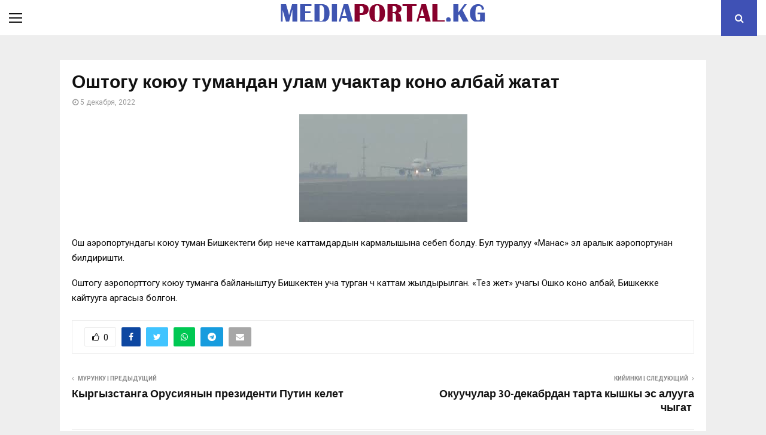

--- FILE ---
content_type: text/html; charset=UTF-8
request_url: https://mediaportal.kg/oshtogu-koyuu-tumandan-ulam-uchaktar-kono-albaj-zhatat/
body_size: 17291
content:
<!DOCTYPE html>
<html lang="ru-RU">
<head>
	<meta charset="UTF-8">
		<meta name="viewport" content="width=device-width, initial-scale=1">
		<link rel="profile" href="http://gmpg.org/xfn/11">
	<meta name='robots' content='index, follow, max-image-preview:large, max-snippet:-1, max-video-preview:-1' />

	<!-- This site is optimized with the Yoast SEO plugin v19.2 - https://yoast.com/wordpress/plugins/seo/ -->
	<title>Оштогу коюу тумандан улам учактар ​​коно албай жатат  - mediaportal.kg</title>
	<link rel="canonical" href="https://mediaportal.kg/oshtogu-koyuu-tumandan-ulam-uchaktar-kono-albaj-zhatat/" />
	<meta property="og:locale" content="ru_RU" />
	<meta property="og:type" content="article" />
	<meta property="og:title" content="Оштогу коюу тумандан улам учактар ​​коно албай жатат  - mediaportal.kg" />
	<meta property="og:description" content="Ош аэропортундагы коюу туман Бишкектеги бир нече каттамдардын кармалышына себеп болду. Бул тууралуу «Манас» эл аралык аэропортунан билдиришти. Оштогу аэропорттогу коюу туманга байланыштуу Бишкектен уча турган үч каттам жылдырылган. «Тез жет» учагы Ошко коно албай, Бишкекке кайтууга аргасыз болгон." />
	<meta property="og:url" content="https://mediaportal.kg/oshtogu-koyuu-tumandan-ulam-uchaktar-kono-albaj-zhatat/" />
	<meta property="og:site_name" content="mediaportal.kg" />
	<meta property="article:published_time" content="2022-12-05T10:17:57+00:00" />
	<meta property="article:modified_time" content="2022-12-05T10:17:59+00:00" />
	<meta property="og:image" content="https://mediaportal.kg/wp-content/uploads/2022/12/58d747de-d3b9-4906-a630-dd775cc59846.jpeg" />
	<meta property="og:image:width" content="281" />
	<meta property="og:image:height" content="180" />
	<meta property="og:image:type" content="image/jpeg" />
	<meta name="author" content="admin" />
	<meta name="twitter:card" content="summary_large_image" />
	<meta name="twitter:label1" content="Написано автором" />
	<meta name="twitter:data1" content="admin" />
	<meta name="twitter:label2" content="Примерное время для чтения" />
	<meta name="twitter:data2" content="1 минута" />
	<script type="application/ld+json" class="yoast-schema-graph">{"@context":"https://schema.org","@graph":[{"@type":"WebSite","@id":"https://mediaportal.kg/#website","url":"https://mediaportal.kg/","name":"mediaportal.kg","description":"Медиа Портал","potentialAction":[{"@type":"SearchAction","target":{"@type":"EntryPoint","urlTemplate":"https://mediaportal.kg/?s={search_term_string}"},"query-input":"required name=search_term_string"}],"inLanguage":"ru-RU"},{"@type":"ImageObject","inLanguage":"ru-RU","@id":"https://mediaportal.kg/oshtogu-koyuu-tumandan-ulam-uchaktar-kono-albaj-zhatat/#primaryimage","url":"https://mediaportal.kg/wp-content/uploads/2022/12/58d747de-d3b9-4906-a630-dd775cc59846.jpeg","contentUrl":"https://mediaportal.kg/wp-content/uploads/2022/12/58d747de-d3b9-4906-a630-dd775cc59846.jpeg","width":281,"height":180},{"@type":"WebPage","@id":"https://mediaportal.kg/oshtogu-koyuu-tumandan-ulam-uchaktar-kono-albaj-zhatat/#webpage","url":"https://mediaportal.kg/oshtogu-koyuu-tumandan-ulam-uchaktar-kono-albaj-zhatat/","name":"Оштогу коюу тумандан улам учактар ​​коно албай жатат  - mediaportal.kg","isPartOf":{"@id":"https://mediaportal.kg/#website"},"primaryImageOfPage":{"@id":"https://mediaportal.kg/oshtogu-koyuu-tumandan-ulam-uchaktar-kono-albaj-zhatat/#primaryimage"},"datePublished":"2022-12-05T10:17:57+00:00","dateModified":"2022-12-05T10:17:59+00:00","author":{"@id":"https://mediaportal.kg/#/schema/person/5aaa5231b1aae93c054a6c3c1c5fe773"},"breadcrumb":{"@id":"https://mediaportal.kg/oshtogu-koyuu-tumandan-ulam-uchaktar-kono-albaj-zhatat/#breadcrumb"},"inLanguage":"ru-RU","potentialAction":[{"@type":"ReadAction","target":["https://mediaportal.kg/oshtogu-koyuu-tumandan-ulam-uchaktar-kono-albaj-zhatat/"]}]},{"@type":"BreadcrumbList","@id":"https://mediaportal.kg/oshtogu-koyuu-tumandan-ulam-uchaktar-kono-albaj-zhatat/#breadcrumb","itemListElement":[{"@type":"ListItem","position":1,"name":"Home","item":"https://mediaportal.kg/"},{"@type":"ListItem","position":2,"name":"Blog","item":"https://mediaportal.kg/blog/"},{"@type":"ListItem","position":3,"name":"Оштогу коюу тумандан улам учактар ​​коно албай жатат "}]},{"@type":"Person","@id":"https://mediaportal.kg/#/schema/person/5aaa5231b1aae93c054a6c3c1c5fe773","name":"admin","image":{"@type":"ImageObject","inLanguage":"ru-RU","@id":"https://mediaportal.kg/#/schema/person/image/","url":"https://secure.gravatar.com/avatar/9214c6a24685d731024a193928648f7e?s=96&d=mm&r=g","contentUrl":"https://secure.gravatar.com/avatar/9214c6a24685d731024a193928648f7e?s=96&d=mm&r=g","caption":"admin"},"sameAs":["https://mediaportal.kg"],"url":"https://mediaportal.kg/author/mediaportalk/"}]}</script>
	<!-- / Yoast SEO plugin. -->


<link rel='dns-prefetch' href='//fonts.googleapis.com' />
<link rel="alternate" type="application/rss+xml" title="mediaportal.kg &raquo; Лента" href="https://mediaportal.kg/feed/" />
<link rel="alternate" type="application/rss+xml" title="mediaportal.kg &raquo; Лента комментариев" href="https://mediaportal.kg/comments/feed/" />
<link rel="alternate" type="application/rss+xml" title="mediaportal.kg &raquo; Лента комментариев к &laquo;Оштогу коюу тумандан улам учактар ​​коно албай жатат &raquo;" href="https://mediaportal.kg/oshtogu-koyuu-tumandan-ulam-uchaktar-kono-albaj-zhatat/feed/" />
<script type="text/javascript">
/* <![CDATA[ */
window._wpemojiSettings = {"baseUrl":"https:\/\/s.w.org\/images\/core\/emoji\/15.0.3\/72x72\/","ext":".png","svgUrl":"https:\/\/s.w.org\/images\/core\/emoji\/15.0.3\/svg\/","svgExt":".svg","source":{"concatemoji":"https:\/\/mediaportal.kg\/wp-includes\/js\/wp-emoji-release.min.js?ver=6.5.7"}};
/*! This file is auto-generated */
!function(i,n){var o,s,e;function c(e){try{var t={supportTests:e,timestamp:(new Date).valueOf()};sessionStorage.setItem(o,JSON.stringify(t))}catch(e){}}function p(e,t,n){e.clearRect(0,0,e.canvas.width,e.canvas.height),e.fillText(t,0,0);var t=new Uint32Array(e.getImageData(0,0,e.canvas.width,e.canvas.height).data),r=(e.clearRect(0,0,e.canvas.width,e.canvas.height),e.fillText(n,0,0),new Uint32Array(e.getImageData(0,0,e.canvas.width,e.canvas.height).data));return t.every(function(e,t){return e===r[t]})}function u(e,t,n){switch(t){case"flag":return n(e,"\ud83c\udff3\ufe0f\u200d\u26a7\ufe0f","\ud83c\udff3\ufe0f\u200b\u26a7\ufe0f")?!1:!n(e,"\ud83c\uddfa\ud83c\uddf3","\ud83c\uddfa\u200b\ud83c\uddf3")&&!n(e,"\ud83c\udff4\udb40\udc67\udb40\udc62\udb40\udc65\udb40\udc6e\udb40\udc67\udb40\udc7f","\ud83c\udff4\u200b\udb40\udc67\u200b\udb40\udc62\u200b\udb40\udc65\u200b\udb40\udc6e\u200b\udb40\udc67\u200b\udb40\udc7f");case"emoji":return!n(e,"\ud83d\udc26\u200d\u2b1b","\ud83d\udc26\u200b\u2b1b")}return!1}function f(e,t,n){var r="undefined"!=typeof WorkerGlobalScope&&self instanceof WorkerGlobalScope?new OffscreenCanvas(300,150):i.createElement("canvas"),a=r.getContext("2d",{willReadFrequently:!0}),o=(a.textBaseline="top",a.font="600 32px Arial",{});return e.forEach(function(e){o[e]=t(a,e,n)}),o}function t(e){var t=i.createElement("script");t.src=e,t.defer=!0,i.head.appendChild(t)}"undefined"!=typeof Promise&&(o="wpEmojiSettingsSupports",s=["flag","emoji"],n.supports={everything:!0,everythingExceptFlag:!0},e=new Promise(function(e){i.addEventListener("DOMContentLoaded",e,{once:!0})}),new Promise(function(t){var n=function(){try{var e=JSON.parse(sessionStorage.getItem(o));if("object"==typeof e&&"number"==typeof e.timestamp&&(new Date).valueOf()<e.timestamp+604800&&"object"==typeof e.supportTests)return e.supportTests}catch(e){}return null}();if(!n){if("undefined"!=typeof Worker&&"undefined"!=typeof OffscreenCanvas&&"undefined"!=typeof URL&&URL.createObjectURL&&"undefined"!=typeof Blob)try{var e="postMessage("+f.toString()+"("+[JSON.stringify(s),u.toString(),p.toString()].join(",")+"));",r=new Blob([e],{type:"text/javascript"}),a=new Worker(URL.createObjectURL(r),{name:"wpTestEmojiSupports"});return void(a.onmessage=function(e){c(n=e.data),a.terminate(),t(n)})}catch(e){}c(n=f(s,u,p))}t(n)}).then(function(e){for(var t in e)n.supports[t]=e[t],n.supports.everything=n.supports.everything&&n.supports[t],"flag"!==t&&(n.supports.everythingExceptFlag=n.supports.everythingExceptFlag&&n.supports[t]);n.supports.everythingExceptFlag=n.supports.everythingExceptFlag&&!n.supports.flag,n.DOMReady=!1,n.readyCallback=function(){n.DOMReady=!0}}).then(function(){return e}).then(function(){var e;n.supports.everything||(n.readyCallback(),(e=n.source||{}).concatemoji?t(e.concatemoji):e.wpemoji&&e.twemoji&&(t(e.twemoji),t(e.wpemoji)))}))}((window,document),window._wpemojiSettings);
/* ]]> */
</script>
<style id='wp-emoji-styles-inline-css' type='text/css'>

	img.wp-smiley, img.emoji {
		display: inline !important;
		border: none !important;
		box-shadow: none !important;
		height: 1em !important;
		width: 1em !important;
		margin: 0 0.07em !important;
		vertical-align: -0.1em !important;
		background: none !important;
		padding: 0 !important;
	}
</style>
<link rel='stylesheet' id='wp-block-library-css' href='https://mediaportal.kg/wp-includes/css/dist/block-library/style.min.css?ver=6.5.7' type='text/css' media='all' />
<style id='wp-block-library-theme-inline-css' type='text/css'>
.wp-block-audio figcaption{color:#555;font-size:13px;text-align:center}.is-dark-theme .wp-block-audio figcaption{color:#ffffffa6}.wp-block-audio{margin:0 0 1em}.wp-block-code{border:1px solid #ccc;border-radius:4px;font-family:Menlo,Consolas,monaco,monospace;padding:.8em 1em}.wp-block-embed figcaption{color:#555;font-size:13px;text-align:center}.is-dark-theme .wp-block-embed figcaption{color:#ffffffa6}.wp-block-embed{margin:0 0 1em}.blocks-gallery-caption{color:#555;font-size:13px;text-align:center}.is-dark-theme .blocks-gallery-caption{color:#ffffffa6}.wp-block-image figcaption{color:#555;font-size:13px;text-align:center}.is-dark-theme .wp-block-image figcaption{color:#ffffffa6}.wp-block-image{margin:0 0 1em}.wp-block-pullquote{border-bottom:4px solid;border-top:4px solid;color:currentColor;margin-bottom:1.75em}.wp-block-pullquote cite,.wp-block-pullquote footer,.wp-block-pullquote__citation{color:currentColor;font-size:.8125em;font-style:normal;text-transform:uppercase}.wp-block-quote{border-left:.25em solid;margin:0 0 1.75em;padding-left:1em}.wp-block-quote cite,.wp-block-quote footer{color:currentColor;font-size:.8125em;font-style:normal;position:relative}.wp-block-quote.has-text-align-right{border-left:none;border-right:.25em solid;padding-left:0;padding-right:1em}.wp-block-quote.has-text-align-center{border:none;padding-left:0}.wp-block-quote.is-large,.wp-block-quote.is-style-large,.wp-block-quote.is-style-plain{border:none}.wp-block-search .wp-block-search__label{font-weight:700}.wp-block-search__button{border:1px solid #ccc;padding:.375em .625em}:where(.wp-block-group.has-background){padding:1.25em 2.375em}.wp-block-separator.has-css-opacity{opacity:.4}.wp-block-separator{border:none;border-bottom:2px solid;margin-left:auto;margin-right:auto}.wp-block-separator.has-alpha-channel-opacity{opacity:1}.wp-block-separator:not(.is-style-wide):not(.is-style-dots){width:100px}.wp-block-separator.has-background:not(.is-style-dots){border-bottom:none;height:1px}.wp-block-separator.has-background:not(.is-style-wide):not(.is-style-dots){height:2px}.wp-block-table{margin:0 0 1em}.wp-block-table td,.wp-block-table th{word-break:normal}.wp-block-table figcaption{color:#555;font-size:13px;text-align:center}.is-dark-theme .wp-block-table figcaption{color:#ffffffa6}.wp-block-video figcaption{color:#555;font-size:13px;text-align:center}.is-dark-theme .wp-block-video figcaption{color:#ffffffa6}.wp-block-video{margin:0 0 1em}.wp-block-template-part.has-background{margin-bottom:0;margin-top:0;padding:1.25em 2.375em}
</style>
<link rel='stylesheet' id='create-block-document-block-css' href='https://mediaportal.kg/wp-content/plugins/document/build/style-index.css?ver=1699259823' type='text/css' media='all' />
<style id='classic-theme-styles-inline-css' type='text/css'>
/*! This file is auto-generated */
.wp-block-button__link{color:#fff;background-color:#32373c;border-radius:9999px;box-shadow:none;text-decoration:none;padding:calc(.667em + 2px) calc(1.333em + 2px);font-size:1.125em}.wp-block-file__button{background:#32373c;color:#fff;text-decoration:none}
</style>
<style id='global-styles-inline-css' type='text/css'>
body{--wp--preset--color--black: #000000;--wp--preset--color--cyan-bluish-gray: #abb8c3;--wp--preset--color--white: #ffffff;--wp--preset--color--pale-pink: #f78da7;--wp--preset--color--vivid-red: #cf2e2e;--wp--preset--color--luminous-vivid-orange: #ff6900;--wp--preset--color--luminous-vivid-amber: #fcb900;--wp--preset--color--light-green-cyan: #7bdcb5;--wp--preset--color--vivid-green-cyan: #00d084;--wp--preset--color--pale-cyan-blue: #8ed1fc;--wp--preset--color--vivid-cyan-blue: #0693e3;--wp--preset--color--vivid-purple: #9b51e0;--wp--preset--gradient--vivid-cyan-blue-to-vivid-purple: linear-gradient(135deg,rgba(6,147,227,1) 0%,rgb(155,81,224) 100%);--wp--preset--gradient--light-green-cyan-to-vivid-green-cyan: linear-gradient(135deg,rgb(122,220,180) 0%,rgb(0,208,130) 100%);--wp--preset--gradient--luminous-vivid-amber-to-luminous-vivid-orange: linear-gradient(135deg,rgba(252,185,0,1) 0%,rgba(255,105,0,1) 100%);--wp--preset--gradient--luminous-vivid-orange-to-vivid-red: linear-gradient(135deg,rgba(255,105,0,1) 0%,rgb(207,46,46) 100%);--wp--preset--gradient--very-light-gray-to-cyan-bluish-gray: linear-gradient(135deg,rgb(238,238,238) 0%,rgb(169,184,195) 100%);--wp--preset--gradient--cool-to-warm-spectrum: linear-gradient(135deg,rgb(74,234,220) 0%,rgb(151,120,209) 20%,rgb(207,42,186) 40%,rgb(238,44,130) 60%,rgb(251,105,98) 80%,rgb(254,248,76) 100%);--wp--preset--gradient--blush-light-purple: linear-gradient(135deg,rgb(255,206,236) 0%,rgb(152,150,240) 100%);--wp--preset--gradient--blush-bordeaux: linear-gradient(135deg,rgb(254,205,165) 0%,rgb(254,45,45) 50%,rgb(107,0,62) 100%);--wp--preset--gradient--luminous-dusk: linear-gradient(135deg,rgb(255,203,112) 0%,rgb(199,81,192) 50%,rgb(65,88,208) 100%);--wp--preset--gradient--pale-ocean: linear-gradient(135deg,rgb(255,245,203) 0%,rgb(182,227,212) 50%,rgb(51,167,181) 100%);--wp--preset--gradient--electric-grass: linear-gradient(135deg,rgb(202,248,128) 0%,rgb(113,206,126) 100%);--wp--preset--gradient--midnight: linear-gradient(135deg,rgb(2,3,129) 0%,rgb(40,116,252) 100%);--wp--preset--font-size--small: 14px;--wp--preset--font-size--medium: 20px;--wp--preset--font-size--large: 32px;--wp--preset--font-size--x-large: 42px;--wp--preset--font-size--normal: 16px;--wp--preset--font-size--huge: 42px;--wp--preset--spacing--20: 0.44rem;--wp--preset--spacing--30: 0.67rem;--wp--preset--spacing--40: 1rem;--wp--preset--spacing--50: 1.5rem;--wp--preset--spacing--60: 2.25rem;--wp--preset--spacing--70: 3.38rem;--wp--preset--spacing--80: 5.06rem;--wp--preset--shadow--natural: 6px 6px 9px rgba(0, 0, 0, 0.2);--wp--preset--shadow--deep: 12px 12px 50px rgba(0, 0, 0, 0.4);--wp--preset--shadow--sharp: 6px 6px 0px rgba(0, 0, 0, 0.2);--wp--preset--shadow--outlined: 6px 6px 0px -3px rgba(255, 255, 255, 1), 6px 6px rgba(0, 0, 0, 1);--wp--preset--shadow--crisp: 6px 6px 0px rgba(0, 0, 0, 1);}:where(.is-layout-flex){gap: 0.5em;}:where(.is-layout-grid){gap: 0.5em;}body .is-layout-flex{display: flex;}body .is-layout-flex{flex-wrap: wrap;align-items: center;}body .is-layout-flex > *{margin: 0;}body .is-layout-grid{display: grid;}body .is-layout-grid > *{margin: 0;}:where(.wp-block-columns.is-layout-flex){gap: 2em;}:where(.wp-block-columns.is-layout-grid){gap: 2em;}:where(.wp-block-post-template.is-layout-flex){gap: 1.25em;}:where(.wp-block-post-template.is-layout-grid){gap: 1.25em;}.has-black-color{color: var(--wp--preset--color--black) !important;}.has-cyan-bluish-gray-color{color: var(--wp--preset--color--cyan-bluish-gray) !important;}.has-white-color{color: var(--wp--preset--color--white) !important;}.has-pale-pink-color{color: var(--wp--preset--color--pale-pink) !important;}.has-vivid-red-color{color: var(--wp--preset--color--vivid-red) !important;}.has-luminous-vivid-orange-color{color: var(--wp--preset--color--luminous-vivid-orange) !important;}.has-luminous-vivid-amber-color{color: var(--wp--preset--color--luminous-vivid-amber) !important;}.has-light-green-cyan-color{color: var(--wp--preset--color--light-green-cyan) !important;}.has-vivid-green-cyan-color{color: var(--wp--preset--color--vivid-green-cyan) !important;}.has-pale-cyan-blue-color{color: var(--wp--preset--color--pale-cyan-blue) !important;}.has-vivid-cyan-blue-color{color: var(--wp--preset--color--vivid-cyan-blue) !important;}.has-vivid-purple-color{color: var(--wp--preset--color--vivid-purple) !important;}.has-black-background-color{background-color: var(--wp--preset--color--black) !important;}.has-cyan-bluish-gray-background-color{background-color: var(--wp--preset--color--cyan-bluish-gray) !important;}.has-white-background-color{background-color: var(--wp--preset--color--white) !important;}.has-pale-pink-background-color{background-color: var(--wp--preset--color--pale-pink) !important;}.has-vivid-red-background-color{background-color: var(--wp--preset--color--vivid-red) !important;}.has-luminous-vivid-orange-background-color{background-color: var(--wp--preset--color--luminous-vivid-orange) !important;}.has-luminous-vivid-amber-background-color{background-color: var(--wp--preset--color--luminous-vivid-amber) !important;}.has-light-green-cyan-background-color{background-color: var(--wp--preset--color--light-green-cyan) !important;}.has-vivid-green-cyan-background-color{background-color: var(--wp--preset--color--vivid-green-cyan) !important;}.has-pale-cyan-blue-background-color{background-color: var(--wp--preset--color--pale-cyan-blue) !important;}.has-vivid-cyan-blue-background-color{background-color: var(--wp--preset--color--vivid-cyan-blue) !important;}.has-vivid-purple-background-color{background-color: var(--wp--preset--color--vivid-purple) !important;}.has-black-border-color{border-color: var(--wp--preset--color--black) !important;}.has-cyan-bluish-gray-border-color{border-color: var(--wp--preset--color--cyan-bluish-gray) !important;}.has-white-border-color{border-color: var(--wp--preset--color--white) !important;}.has-pale-pink-border-color{border-color: var(--wp--preset--color--pale-pink) !important;}.has-vivid-red-border-color{border-color: var(--wp--preset--color--vivid-red) !important;}.has-luminous-vivid-orange-border-color{border-color: var(--wp--preset--color--luminous-vivid-orange) !important;}.has-luminous-vivid-amber-border-color{border-color: var(--wp--preset--color--luminous-vivid-amber) !important;}.has-light-green-cyan-border-color{border-color: var(--wp--preset--color--light-green-cyan) !important;}.has-vivid-green-cyan-border-color{border-color: var(--wp--preset--color--vivid-green-cyan) !important;}.has-pale-cyan-blue-border-color{border-color: var(--wp--preset--color--pale-cyan-blue) !important;}.has-vivid-cyan-blue-border-color{border-color: var(--wp--preset--color--vivid-cyan-blue) !important;}.has-vivid-purple-border-color{border-color: var(--wp--preset--color--vivid-purple) !important;}.has-vivid-cyan-blue-to-vivid-purple-gradient-background{background: var(--wp--preset--gradient--vivid-cyan-blue-to-vivid-purple) !important;}.has-light-green-cyan-to-vivid-green-cyan-gradient-background{background: var(--wp--preset--gradient--light-green-cyan-to-vivid-green-cyan) !important;}.has-luminous-vivid-amber-to-luminous-vivid-orange-gradient-background{background: var(--wp--preset--gradient--luminous-vivid-amber-to-luminous-vivid-orange) !important;}.has-luminous-vivid-orange-to-vivid-red-gradient-background{background: var(--wp--preset--gradient--luminous-vivid-orange-to-vivid-red) !important;}.has-very-light-gray-to-cyan-bluish-gray-gradient-background{background: var(--wp--preset--gradient--very-light-gray-to-cyan-bluish-gray) !important;}.has-cool-to-warm-spectrum-gradient-background{background: var(--wp--preset--gradient--cool-to-warm-spectrum) !important;}.has-blush-light-purple-gradient-background{background: var(--wp--preset--gradient--blush-light-purple) !important;}.has-blush-bordeaux-gradient-background{background: var(--wp--preset--gradient--blush-bordeaux) !important;}.has-luminous-dusk-gradient-background{background: var(--wp--preset--gradient--luminous-dusk) !important;}.has-pale-ocean-gradient-background{background: var(--wp--preset--gradient--pale-ocean) !important;}.has-electric-grass-gradient-background{background: var(--wp--preset--gradient--electric-grass) !important;}.has-midnight-gradient-background{background: var(--wp--preset--gradient--midnight) !important;}.has-small-font-size{font-size: var(--wp--preset--font-size--small) !important;}.has-medium-font-size{font-size: var(--wp--preset--font-size--medium) !important;}.has-large-font-size{font-size: var(--wp--preset--font-size--large) !important;}.has-x-large-font-size{font-size: var(--wp--preset--font-size--x-large) !important;}
.wp-block-navigation a:where(:not(.wp-element-button)){color: inherit;}
:where(.wp-block-post-template.is-layout-flex){gap: 1.25em;}:where(.wp-block-post-template.is-layout-grid){gap: 1.25em;}
:where(.wp-block-columns.is-layout-flex){gap: 2em;}:where(.wp-block-columns.is-layout-grid){gap: 2em;}
.wp-block-pullquote{font-size: 1.5em;line-height: 1.6;}
</style>
<link rel='stylesheet' id='contact-form-7-css' href='https://mediaportal.kg/wp-content/plugins/contact-form-7/includes/css/styles.css?ver=5.6' type='text/css' media='all' />
<link rel='stylesheet' id='pencisc-css' href='https://mediaportal.kg/wp-content/plugins/penci-framework/assets/css/single-shortcode.css?ver=6.5.7' type='text/css' media='all' />
<link rel='stylesheet' id='penci-oswald-css' href='//fonts.googleapis.com/css?family=Oswald%3A400&#038;ver=6.5.7' type='text/css' media='all' />
<link rel='stylesheet' id='penci-font-awesome-css' href='https://mediaportal.kg/wp-content/themes/pennews/css/font-awesome.min.css?ver=4.5.2' type='text/css' media='all' />
<link rel='stylesheet' id='penci-fonts-css' href='//fonts.googleapis.com/css?family=Roboto%3A300%2C300italic%2C400%2C400italic%2C500%2C500italic%2C700%2C700italic%2C800%2C800italic%7CMukta+Vaani%3A300%2C300italic%2C400%2C400italic%2C500%2C500italic%2C700%2C700italic%2C800%2C800italic%7COswald%3A300%2C300italic%2C400%2C400italic%2C500%2C500italic%2C700%2C700italic%2C800%2C800italic%7CTeko%3A300%2C300italic%2C400%2C400italic%2C500%2C500italic%2C700%2C700italic%2C800%2C800italic%3A300%2C300italic%2C400%2C400italic%2C500%2C500italic%2C700%2C700italic%2C800%2C800italic%26subset%3Dcyrillic%2Ccyrillic-ext%2Cgreek%2Cgreek-ext%2Clatin-ext' type='text/css' media='all' />
<link rel='stylesheet' id='penci-portfolio-css' href='https://mediaportal.kg/wp-content/themes/pennews/css/portfolio.css?ver=6.6.1' type='text/css' media='all' />
<link rel='stylesheet' id='penci-recipe-css' href='https://mediaportal.kg/wp-content/themes/pennews/css/recipe.css?ver=6.6.1' type='text/css' media='all' />
<link rel='stylesheet' id='penci-review-css' href='https://mediaportal.kg/wp-content/themes/pennews/css/review.css?ver=6.6.1' type='text/css' media='all' />
<link rel='stylesheet' id='penci-style-css' href='https://mediaportal.kg/wp-content/themes/pennews/style.css?ver=6.6.1' type='text/css' media='all' />
<style id='penci-style-inline-css' type='text/css'>
.penci-block-vc.style-title-13:not(.footer-widget).style-title-center .penci-block-heading {border-right: 10px solid transparent; border-left: 10px solid transparent; }.site-branding h1, .site-branding h2 {margin: 0;}.penci-schema-markup { display: none !important; }.penci-entry-media .twitter-video { max-width: none !important; margin: 0 !important; }.penci-entry-media .fb-video { margin-bottom: 0; }.penci-entry-media .post-format-meta > iframe { vertical-align: top; }.penci-single-style-6 .penci-entry-media-top.penci-video-format-dailymotion:after, .penci-single-style-6 .penci-entry-media-top.penci-video-format-facebook:after, .penci-single-style-6 .penci-entry-media-top.penci-video-format-vimeo:after, .penci-single-style-6 .penci-entry-media-top.penci-video-format-twitter:after, .penci-single-style-7 .penci-entry-media-top.penci-video-format-dailymotion:after, .penci-single-style-7 .penci-entry-media-top.penci-video-format-facebook:after, .penci-single-style-7 .penci-entry-media-top.penci-video-format-vimeo:after, .penci-single-style-7 .penci-entry-media-top.penci-video-format-twitter:after { content: none; } .penci-single-style-5 .penci-entry-media.penci-video-format-dailymotion:after, .penci-single-style-5 .penci-entry-media.penci-video-format-facebook:after, .penci-single-style-5 .penci-entry-media.penci-video-format-vimeo:after, .penci-single-style-5 .penci-entry-media.penci-video-format-twitter:after { content: none; }@media screen and (max-width: 960px) { .penci-insta-thumb ul.thumbnails.penci_col_5 li, .penci-insta-thumb ul.thumbnails.penci_col_6 li { width: 33.33% !important; } .penci-insta-thumb ul.thumbnails.penci_col_7 li, .penci-insta-thumb ul.thumbnails.penci_col_8 li, .penci-insta-thumb ul.thumbnails.penci_col_9 li, .penci-insta-thumb ul.thumbnails.penci_col_10 li { width: 25% !important; } }.site-header.header--s12 .penci-menu-toggle-wapper,.site-header.header--s12 .header__social-search { flex: 1; }.site-header.header--s5 .site-branding {  padding-right: 0;margin-right: 40px; }.penci-block_37 .penci_post-meta { padding-top: 8px; }.penci-block_37 .penci-post-excerpt + .penci_post-meta { padding-top: 0; }.penci-hide-text-votes { display: none; }.penci-usewr-review {  border-top: 1px solid #ececec; }.penci-review-score {top: 5px; position: relative; }.penci-social-counter.penci-social-counter--style-3 .penci-social__empty a, .penci-social-counter.penci-social-counter--style-4 .penci-social__empty a, .penci-social-counter.penci-social-counter--style-5 .penci-social__empty a, .penci-social-counter.penci-social-counter--style-6 .penci-social__empty a { display: flex; justify-content: center; align-items: center; }.penci-block-error { padding: 0 20px 20px; }@media screen and (min-width: 1240px){ .penci_dis_padding_bw .penci-content-main.penci-col-4:nth-child(3n+2) { padding-right: 15px; padding-left: 15px; }}.bos_searchbox_widget_class.penci-vc-column-1 #flexi_searchbox #b_searchboxInc .b_submitButton_wrapper{ padding-top: 10px; padding-bottom: 10px; }.mfp-image-holder .mfp-close, .mfp-iframe-holder .mfp-close { background: transparent; border-color: transparent; }.site-content,.penci-page-style-1 .site-content, 
		.page-template-full-width.penci-block-pagination .site-content,
		.penci-page-style-2 .site-content, .penci-single-style-1 .site-content, 
		.penci-single-style-2 .site-content,.penci-page-style-3 .site-content,
		.penci-single-style-3 .site-content{ margin-top:40px; }.site-content, .page-template-full-width.penci-block-pagination .site-content{ margin-bottom:20px; }.penci-vc_two-sidebar.penci-vc_2sidebar-content.penci-container .penci-wide-content,.penci-vc_two-sidebar.penci-vc_2sidebar-content.penci-container-fluid  .penci-wide-content,.penci-vc_two-sidebar.penci-vc_content-2sidebar.penci-container .penci-wide-content,.penci-vc_two-sidebar.penci-vc_content-2sidebar.penci-container-fluid .penci-wide-content {padding-left: 0 !important;padding-right: 0 !important;}@media screen and (min-width: 1240px){
		.two-sidebar .site-main .penci-container .penci-wide-content,
		.penci-vc_two-sidebar.penci-container .penci-wide-content,
		.penci-vc_two-sidebar.penci-container-fluid .penci-wide-content{ padding-left: 20px!important; padding-right:20px!important;  }}@media screen and (min-width: 1240px){
		 .penci-vc_sidebar-left .penci-content-main,
		 .penci-container-width-1400 .penci-con_innner-sidebar-left .penci_column_inner-main, 
		 .sidebar-left .site-main .penci-wide-content{ padding-left:20px !important;padding-right: 0 !important; }}@media screen and (min-width: 1240px){ 
		 .penci-vc_sidebar-right .penci-content-main,
		 .sidebar-right .site-main .penci-wide-content,
		 .penci-container-width-1400 .penci-con_innner-sidebar-right .penci_column_inner-main { padding-right:20px !important; padding-left:0 !important; }}@media screen and (min-width: 1240px){  .penci-container__content .penci-col-6:nth-child(2n+1), .penci-two-column .penci-container__content .penci-two-column-item:nth-child(2n+1){ padding-right:10px !important; }}@media screen and (min-width: 1240px){  .penci-container__content .penci-col-6:nth-child(2n+2), .penci-two-column .penci-container__content .penci-two-column-item:nth-child(2n+2){ padding-left:10px !important; }}@media screen and (min-width: 1240px){  .penci-container__content .penci-col-4:nth-child(3n+1){ padding-right:10px !important; }}@media screen and (min-width: 1240px){  .penci-container__content .penci-col-4:nth-child(3n+2){ padding-left:10px !important; padding-right:10px !important; }}@media screen and (min-width: 1240px){  .penci-container__content .penci-col-4:nth-child(3n+3){ padding-left:10px !important; }}@media screen and (min-width: 1240px){  .penci-container__content .penci-col-3:nth-child(4n+1){ padding-right:10px !important; }}@media screen and (min-width: 1240px){  .penci-container__content .penci-col-3:nth-child(4n+2),
		.penci-container__content .penci-col-3:nth-child(4n+3){ padding-left:10px !important; padding-right:10px !important; }}@media screen and (min-width: 1240px){  .penci-container__content .penci-col-3:nth-child(4n+4){ padding-left:10px !important; }}@media screen and (min-width: 1240px) {.penci-recipe-index-wrap .penci-recipe-index .penci-recipe-index-item {padding-left: 10px !important;padding-right: 10px !important;}}@media screen and (min-width: 1240px){ 
		 .penci-vc_two-sidebar.penci-vc_content-2sidebar.penci-container .penci-wide-content,
		 .penci-vc_two-sidebar.penci-vc_content-2sidebar.penci-container-fluid .penci-wide-content,
		 .penci-vc_two-sidebar.penci-vc_2sidebar-content.penci-container .penci-wide-content,
		 .penci-vc_two-sidebar.penci-vc_2sidebar-content.penci-container-fluid .penci-wide-content{ max-width: calc( 100% - 640px) !important; }}@media screen and (min-width: 1240px){ 
		 .penci-container-1080.penci-vc_two-sidebar .penci-content-main, 
		 .penci-container-width-1080.penci-vc_two-sidebar .penci-content-main{ max-width: calc( 100% - 640px) !important; }}@media screen and (min-width: 1240px){ .penci-vc_two-sidebar.penci-vc_content-2sidebar.penci-container .widget-area-2,
		 .penci-vc_two-sidebar.penci-vc_content-2sidebar.penci-container-fluid .widget-area-2,
		 .penci-vc_two-sidebar.penci-vc_content-2sidebar.penci-container .widget-area-1, 
		 .penci-vc_two-sidebar.penci-vc_content-2sidebar.penci-container-fluid .widget-area-1{  padding-left:20px !important; width: 320px !important; }}@media screen and (min-width: 1240px){ .penci-vc_two-sidebar.penci-vc_2sidebar-content.penci-container .widget-area-2,
		 .penci-vc_two-sidebar.penci-vc_2sidebar-content.penci-container-fluid .widget-area-2,
		 .penci-vc_two-sidebar.penci-vc_2sidebar-content.penci-container .widget-area-1, 
		 .penci-vc_two-sidebar.penci-vc_2sidebar-content.penci-container-fluid .widget-area-1{  padding-right:20px !important; width: 320px !important; }}.main-navigation a,.mobile-sidebar .primary-menu-mobile li a, .penci-menu-hbg .primary-menu-mobile li a{ font-weight: 700; }.penci-post-related .item-related h4{ font-size:15px; }.penci-block-vc-pag  .penci-archive__list_posts .penci-post-item .entry-title{ font-size:20px; }.penci-portfolio-wrap{ margin-left: 0px; margin-right: 0px; }.penci-portfolio-wrap .portfolio-item{ padding-left: 0px; padding-right: 0px; margin-bottom:0px; }@media( min-width: 768px ) {.penci-sidebar-widgets .penci-block-vc.widget, .penci_dis_padding_bw .penci-sidebar-widgets .penci-block-vc.widget { margin-bottom:20px; } }.site-footer .penci-block-vc .penci-block-heading{ border-bottom: 0; }.site-footer .penci-block-vc .penci-block-heading .penci-block__title{  padding-bottom: 0;; }.penci-popup-login-register .penci-login-container{ background-image:url(https://mediaportal.kg/wp-content/uploads/2017/11/bg-login-compressor.jpg);background-position:center;background-color:#3f51b5; }.penci-popup-login-register h4{ color:#ffffff ; }.penci-popup-login-register .penci-login-container{ color:#f5f5f5 ; }.penci-login-container .penci-login input[type="text"], .penci-login-container .penci-login input[type=password], .penci-login-container .penci-login input[type="submit"], .penci-login-container .penci-login input[type="email"]{ color:#ffffff ; }.penci-popup-login-register .penci-login-container .penci-login input[type="text"]::-webkit-input-placeholder,.penci-popup-login-register .penci-login-container .penci-login input[type=password]::-webkit-input-placeholder,.penci-popup-login-register .penci-login-container .penci-login input[type="submit"]::-webkit-input-placeholder,.penci-popup-login-register .penci-login-container .penci-login input[type="email"]::-webkit-input-placeholder{ color:#ffffff !important; }.penci-popup-login-register .penci-login-container .penci-login input[type="text"]::-moz-placeholder,.penci-popup-login-register .penci-login-container .penci-login input[type=password]::-moz-placeholder,.penci-popup-login-register .penci-login-container .penci-login input[type="submit"]::-moz-placeholder,.penci-popup-login-register .penci-login-container .penci-login input[type="email"]::-moz-placeholder{ color:#ffffff !important; }.penci-popup-login-register .penci-login-container .penci-login input[type="text"]:-ms-input-placeholder,.penci-popup-login-register .penci-login-container .penci-login input[type=password]:-ms-input-placeholder,.penci-popup-login-register .penci-login-container .penci-login input[type="submit"]:-ms-input-placeholder,.penci-popup-login-register .penci-login-container .penci-login input[type="email"]:-ms-input-placeholder{ color:#ffffff !important; }.penci-popup-login-register .penci-login-container .penci-login input[type="text"]:-moz-placeholder,.penci-popup-login-register .penci-login-container .penci-login input[type=password]:-moz-placeholder,.penci-popup-login-register .penci-login-container .penci-login input[type="submit"]:-moz-placeholder,.penci-popup-login-register .penci-login-container .penci-login input[type="email"]:-moz-placeholder { color:#ffffff !important; }.penci-popup-login-register .penci-login-container .penci-login input[type="text"],
		 .penci-popup-login-register .penci-login-container .penci-login input[type=password],
		 .penci-popup-login-register .penci-login-container .penci-login input[type="submit"],
		 .penci-popup-login-register .penci-login-container .penci-login input[type="email"]{ border-color:#3a66b9 ; }.penci-popup-login-register .penci-login-container a{ color:#ffffff ; }.penci-popup-login-register .penci-login-container a:hover{ color:#ffffff ; }.penci-popup-login-register .penci-login-container .penci-login input[type="submit"]:hover{ background-color:#313131 ; }body, input, select, textarea,
			.widget.widget_display_replies li, .widget.widget_display_topics li,
			.widget ul li,
			.error404 .page-title,
			.entry-content .penci-recipe-heading h2,
			.entry-content .penci-recipe-title,
			#respond h3,.penci-review-text,#respond textarea, .wpcf7 textarea,
			.woocommerce .woocommerce-product-search input[type="search"],
			.woocommerce nav.woocommerce-pagination ul li a, .woocommerce nav.woocommerce-pagination ul li span,
			.woocommerce table.shop_table th,
			.woocommerce-page form .form-row .input-text,
			.select2-container--default .select2-selection--single .select2-selection__rendered,
			#respond label, .wpcf7 label,
			.mc4wp-form,
			#bbpress-forums li.bbp-body ul.forum li.bbp-forum-topic-count, #bbpress-forums li.bbp-body ul.forum li.bbp-forum-reply-count,
			#bbpress-forums li.bbp-body ul.forum li.bbp-forum-freshness, #bbpress-forums li.bbp-body ul.forum li.bbp-forum-freshness a, 
			#bbpress-forums li.bbp-body ul.topic li.bbp-forum-topic-count, #bbpress-forums li.bbp-body ul.topic li.bbp-topic-voice-count,
			#bbpress-forums li.bbp-body ul.topic li.bbp-forum-reply-count, #bbpress-forums li.bbp-body ul.topic li.bbp-topic-freshness > a,
			#bbpress-forums li.bbp-body ul.topic li.bbp-topic-freshness, #bbpress-forums li.bbp-body ul.topic li.bbp-topic-reply-count,
			div.bbp-template-notice, div.indicator-hint,
			#bbpress-forums fieldset.bbp-form legend,
			.entry-content code, .wpb_text_column code, .entry-content blockquote.wp-block-quote p, .entry-content blockquote.wp-block-quote p,
			.penci_dark_layout blockquote.style-3, .penci_dark_layout blockquote.style-3 p,
			.penci_dark_layout blockquote.style-2,.penci_dark_layout blockquote.style-2 p,
			.wpb_text_column blockquote.wp-block-quote p, .wpb_text_column blockquote.wp-block-quote p,
			.widget.widget_display_views li, .widget.widget_display_forums li, .widget.widget_layered_nav li,
			.widget.widget_product_categories li, .widget.widget_categories li, .widget.widget_archive li,
			.widget.widget_pages li, .widget.widget_meta li, .wp-block-pullquote{ color:#0a0a0a }#main .widget .tagcloud a{ }#main .widget .tagcloud a:hover{}.site-footer{ background-color:#111111 ; }.footer__sidebars + .footer__bottom .footer__bottom_container:before{ background-color:#212121 ; }.footer__sidebars .woocommerce.widget_shopping_cart .total,.footer__sidebars .woocommerce.widget_product_search input[type="search"],.footer__sidebars .woocommerce ul.cart_list li,.footer__sidebars .woocommerce ul.product_list_widget li,.site-footer .penci-recent-rv,.site-footer .penci-block_6 .penci-post-item,.site-footer .penci-block_10 .penci-post-item,.site-footer .penci-block_11 .block11_first_item, .site-footer .penci-block_11 .penci-post-item,.site-footer .penci-block_15 .penci-post-item,.site-footer .widget select,.footer__sidebars .woocommerce-product-details__short-description th,.footer__sidebars .woocommerce-product-details__short-description td,.site-footer .widget.widget_recent_entries li, .site-footer .widget.widget_recent_comments li, .site-footer .widget.widget_meta li,.site-footer input[type="text"], .site-footer input[type="email"],.site-footer input[type="url"], .site-footer input[type="password"],.site-footer input[type="search"], .site-footer input[type="number"],.site-footer input[type="tel"], .site-footer input[type="range"],.site-footer input[type="date"], .site-footer input[type="month"],.site-footer input[type="week"],.site-footer input[type="time"],.site-footer input[type="datetime"],.site-footer input[type="datetime-local"],.site-footer .widget .tagcloud a,.site-footer input[type="color"], .site-footer textarea{ border-color:#212121 ; }.site-footer select,.site-footer .woocommerce .woocommerce-product-search input[type="search"]{ border-color:#212121 ; }.site-footer .penci-block-vc .penci-block-heading,.footer-instagram h4.footer-instagram-title{ border-color:#212121 ; }.footer__copyright_menu{ background-color:#0b0b0b ; }
</style>
<script type="text/javascript" src="https://mediaportal.kg/wp-includes/js/jquery/jquery.min.js?ver=3.7.1" id="jquery-core-js"></script>
<script type="text/javascript" src="https://mediaportal.kg/wp-includes/js/jquery/jquery-migrate.min.js?ver=3.4.1" id="jquery-migrate-js"></script>
<script type="text/javascript" src="https://mediaportal.kg/wp-content/plugins/document/assets/pdfobject.min.js?ver=1" id="document-pdf-object-js"></script>
<link rel="EditURI" type="application/rsd+xml" title="RSD" href="https://mediaportal.kg/xmlrpc.php?rsd" />
<meta name="generator" content="WordPress 6.5.7" />
<link rel='shortlink' href='https://mediaportal.kg/?p=7680' />
<link rel="alternate" type="application/json+oembed" href="https://mediaportal.kg/wp-json/oembed/1.0/embed?url=https%3A%2F%2Fmediaportal.kg%2Foshtogu-koyuu-tumandan-ulam-uchaktar-kono-albaj-zhatat%2F" />
<link rel="alternate" type="text/xml+oembed" href="https://mediaportal.kg/wp-json/oembed/1.0/embed?url=https%3A%2F%2Fmediaportal.kg%2Foshtogu-koyuu-tumandan-ulam-uchaktar-kono-albaj-zhatat%2F&#038;format=xml" />
<script>
var portfolioDataJs = portfolioDataJs || [];
var penciBlocksArray=[];
var PENCILOCALCACHE = {};
		(function () {
				"use strict";
		
				PENCILOCALCACHE = {
					data: {},
					remove: function ( ajaxFilterItem ) {
						delete PENCILOCALCACHE.data[ajaxFilterItem];
					},
					exist: function ( ajaxFilterItem ) {
						return PENCILOCALCACHE.data.hasOwnProperty( ajaxFilterItem ) && PENCILOCALCACHE.data[ajaxFilterItem] !== null;
					},
					get: function ( ajaxFilterItem ) {
						return PENCILOCALCACHE.data[ajaxFilterItem];
					},
					set: function ( ajaxFilterItem, cachedData ) {
						PENCILOCALCACHE.remove( ajaxFilterItem );
						PENCILOCALCACHE.data[ajaxFilterItem] = cachedData;
					}
				};
			}
		)();function penciBlock() {
		    this.atts_json = '';
		    this.content = '';
		}</script>
		<style type="text/css">
																										</style>
				<style type="text/css">
																																													
					</style>
		<link rel="pingback" href="https://mediaportal.kg/xmlrpc.php"><script type="application/ld+json">{
    "@context": "http:\/\/schema.org\/",
    "@type": "organization",
    "@id": "#organization",
    "logo": {
        "@type": "ImageObject",
        "url": "https:\/\/mediaportal.kg\/wp-content\/uploads\/2017\/11\/cropped-LOGO-3.png"
    },
    "url": "https:\/\/mediaportal.kg\/",
    "name": "mediaportal.kg",
    "description": "\u041c\u0435\u0434\u0438\u0430 \u041f\u043e\u0440\u0442\u0430\u043b"
}</script><script type="application/ld+json">{
    "@context": "http:\/\/schema.org\/",
    "@type": "WebSite",
    "name": "mediaportal.kg",
    "alternateName": "\u041c\u0435\u0434\u0438\u0430 \u041f\u043e\u0440\u0442\u0430\u043b",
    "url": "https:\/\/mediaportal.kg\/"
}</script><script type="application/ld+json">{
    "@context": "http:\/\/schema.org\/",
    "@type": "WPSideBar",
    "name": "Sidebar Right",
    "alternateName": "Add widgets here to display them on blog and single",
    "url": "https:\/\/mediaportal.kg\/oshtogu-koyuu-tumandan-ulam-uchaktar-kono-albaj-zhatat"
}</script><script type="application/ld+json">{
    "@context": "http:\/\/schema.org\/",
    "@type": "WPSideBar",
    "name": "Sidebar Left",
    "alternateName": "Add widgets here to display them on page",
    "url": "https:\/\/mediaportal.kg\/oshtogu-koyuu-tumandan-ulam-uchaktar-kono-albaj-zhatat"
}</script><script type="application/ld+json">{
    "@context": "http:\/\/schema.org\/",
    "@type": "WPSideBar",
    "name": "Footer Column #1",
    "alternateName": "Add widgets here to display them in the first column of the footer",
    "url": "https:\/\/mediaportal.kg\/oshtogu-koyuu-tumandan-ulam-uchaktar-kono-albaj-zhatat"
}</script><script type="application/ld+json">{
    "@context": "http:\/\/schema.org\/",
    "@type": "WPSideBar",
    "name": "Footer Column #2",
    "alternateName": "Add widgets here to display them in the second column of the footer",
    "url": "https:\/\/mediaportal.kg\/oshtogu-koyuu-tumandan-ulam-uchaktar-kono-albaj-zhatat"
}</script><script type="application/ld+json">{
    "@context": "http:\/\/schema.org\/",
    "@type": "WPSideBar",
    "name": "Footer Column #3",
    "alternateName": "Add widgets here to display them in the third column of the footer",
    "url": "https:\/\/mediaportal.kg\/oshtogu-koyuu-tumandan-ulam-uchaktar-kono-albaj-zhatat"
}</script><script type="application/ld+json">{
    "@context": "http:\/\/schema.org\/",
    "@type": "WPSideBar",
    "name": "Footer Column #4",
    "alternateName": "Add widgets here to display them in the fourth column of the footer",
    "url": "https:\/\/mediaportal.kg\/oshtogu-koyuu-tumandan-ulam-uchaktar-kono-albaj-zhatat"
}</script><script type="application/ld+json">{
    "@context": "http:\/\/schema.org\/",
    "@type": "BlogPosting",
    "headline": "\u041e\u0448\u0442\u043e\u0433\u0443 \u043a\u043e\u044e\u0443 \u0442\u0443\u043c\u0430\u043d\u0434\u0430\u043d \u0443\u043b\u0430\u043c \u0443\u0447\u0430\u043a\u0442\u0430\u0440 \u200b\u200b\u043a\u043e\u043d\u043e \u0430\u043b\u0431\u0430\u0439 \u0436\u0430\u0442\u0430\u0442\u00a0",
    "description": "\u041e\u0448 \u0430\u044d\u0440\u043e\u043f\u043e\u0440\u0442\u0443\u043d\u0434\u0430\u0433\u044b \u043a\u043e\u044e\u0443 \u0442\u0443\u043c\u0430\u043d \u0411\u0438\u0448\u043a\u0435\u043a\u0442\u0435\u0433\u0438 \u0431\u0438\u0440 \u043d\u0435\u0447\u0435 \u043a\u0430\u0442\u0442\u0430\u043c\u0434\u0430\u0440\u0434\u044b\u043d \u043a\u0430\u0440\u043c\u0430\u043b\u044b\u0448\u044b\u043d\u0430 \u0441\u0435\u0431\u0435\u043f \u0431\u043e\u043b\u0434\u0443. \u0411\u0443\u043b \u0442\u0443\u0443\u0440\u0430\u043b\u0443\u0443 \u00ab\u041c\u0430\u043d\u0430\u0441\u00bb \u044d\u043b \u0430\u0440\u0430\u043b\u044b\u043a \u0430\u044d\u0440\u043e\u043f\u043e\u0440\u0442\u0443\u043d\u0430\u043d \u0431\u0438\u043b\u0434\u0438\u0440\u0438\u0448\u0442\u0438. \u041e\u0448\u0442\u043e\u0433\u0443 \u0430\u044d\u0440\u043e\u043f\u043e\u0440\u0442\u0442\u043e\u0433\u0443 \u043a\u043e\u044e\u0443 \u0442\u0443\u043c\u0430\u043d\u0433\u0430 \u0431\u0430\u0439\u043b\u0430\u043d\u044b\u0448\u0442\u0443\u0443 \u0411\u0438\u0448\u043a\u0435\u043a\u0442\u0435\u043d \u0443\u0447\u0430 \u0442\u0443\u0440\u0433\u0430\u043d \u04af\u0447 \u043a\u0430\u0442\u0442\u0430\u043c \u0436\u044b\u043b\u0434\u044b\u0440\u044b\u043b\u0433\u0430\u043d. \u00ab\u0422\u0435\u0437 \u0436\u0435\u0442\u00bb \u0443\u0447\u0430\u0433\u044b \u041e\u0448\u043a\u043e \u043a\u043e\u043d\u043e \u0430\u043b\u0431\u0430\u0439, \u0411\u0438\u0448\u043a\u0435\u043a\u043a\u0435 \u043a\u0430\u0439\u0442\u0443\u0443\u0433\u0430 \u0430\u0440\u0433\u0430\u0441\u044b\u0437 \u0431\u043e\u043b\u0433\u043e\u043d.",
    "datePublished": "2022-12-05",
    "datemodified": "2022-12-05",
    "mainEntityOfPage": "https:\/\/mediaportal.kg\/oshtogu-koyuu-tumandan-ulam-uchaktar-kono-albaj-zhatat\/",
    "image": {
        "@type": "ImageObject",
        "url": "https:\/\/mediaportal.kg\/wp-content\/uploads\/2022\/12\/58d747de-d3b9-4906-a630-dd775cc59846.jpeg",
        "width": 281,
        "height": 180
    },
    "publisher": {
        "@type": "Organization",
        "name": "mediaportal.kg",
        "logo": {
            "@type": "ImageObject",
            "url": "https:\/\/mediaportal.kg\/wp-content\/uploads\/2017\/11\/cropped-LOGO-3.png"
        }
    },
    "author": {
        "@type": "Person",
        "@id": "#person-admin",
        "name": "admin"
    }
}</script><meta property="fb:app_id" content="348280475330978"><meta name="generator" content="Powered by WPBakery Page Builder - drag and drop page builder for WordPress."/>
<link rel="icon" href="https://mediaportal.kg/wp-content/uploads/2018/01/favicon.png" sizes="32x32" />
<link rel="icon" href="https://mediaportal.kg/wp-content/uploads/2018/01/favicon.png" sizes="192x192" />
<link rel="apple-touch-icon" href="https://mediaportal.kg/wp-content/uploads/2018/01/favicon.png" />
<meta name="msapplication-TileImage" content="https://mediaportal.kg/wp-content/uploads/2018/01/favicon.png" />
<noscript><style> .wpb_animate_when_almost_visible { opacity: 1; }</style></noscript>	<style>
		a.custom-button.pencisc-button {
			background: transparent;
			color: #D3347B;
			border: 2px solid #D3347B;
			line-height: 36px;
			padding: 0 20px;
			font-size: 14px;
			font-weight: bold;
		}
		a.custom-button.pencisc-button:hover {
			background: #D3347B;
			color: #fff;
			border: 2px solid #D3347B;
		}
		a.custom-button.pencisc-button.pencisc-small {
			line-height: 28px;
			font-size: 12px;
		}
		a.custom-button.pencisc-button.pencisc-large {
			line-height: 46px;
			font-size: 18px;
		}
	</style>
</head>

	
	
<body class="post-template-default single single-post postid-7680 single-format-standard wp-custom-logo header-sticky penci_enable_ajaxsearch penci_sticky_content_sidebar no-sidebar-1080 penci-single-style-1 wpb-js-composer js-comp-ver-6.9.0 vc_responsive">

<div id="page" class="site">
	<div class="site-header-wrapper">	<header id="masthead" class="site-header header--s12" data-height="80" itemscope="itemscope" itemtype="http://schema.org/WPHeader">
		<div class="penci-container-fluid header-content__container">
			<div class="penci-menuhbg-wapper penci-menu-toggle-wapper">
	<a href="#pencimenuhbgtoggle" class="penci-menuhbg-toggle">
		<span class="penci-menuhbg-inner">
			<i class="lines-button lines-button-double">
				<i class="penci-lines"></i>
			</i>
			<i class="lines-button lines-button-double penci-hover-effect">
				<i class="penci-lines"></i>
			</i>
		</span>
	</a>
</div>			
<div class="site-branding">
	
		<h2><a href="https://mediaportal.kg/" class="custom-logo-link" rel="home"><img width="342" height="36" src="https://mediaportal.kg/wp-content/uploads/2017/11/cropped-LOGO-3.png" class="custom-logo" alt="mediaportal.kg" decoding="async" srcset="https://mediaportal.kg/wp-content/uploads/2017/11/cropped-LOGO-3.png 342w, https://mediaportal.kg/wp-content/uploads/2017/11/cropped-LOGO-3-300x32.png 300w" sizes="(max-width: 342px) 100vw, 342px" /></a></h2>
				</div><!-- .site-branding -->
			<div class="header__social-search">
				<div class="header__search" id="top-search">
			<a class="search-click"><i class="fa fa-search"></i></a>
			<div class="show-search">
	<div class="show-search__content">
		<form method="get" class="search-form" action="https://mediaportal.kg/">
			<label>
				<span class="screen-reader-text">Search for:</span>

								<input id="penci-header-search" type="search" class="search-field" placeholder="Enter keyword..." value="" name="s" autocomplete="off">
			</label>
			<button type="submit" class="search-submit">
				<i class="fa fa-search"></i>
				<span class="screen-reader-text">Search</span>
			</button>
		</form>
		<div class="penci-ajax-search-results">
			<div id="penci-ajax-search-results-wrapper" class="penci-ajax-search-results-wrapper"></div>
		</div>
	</div>
</div>		</div>
	
			<div class="header__social-media">
			<div class="header__content-social-media">

									</div>
		</div>
	
</div>

		</div>
	</header><!-- #masthead -->
</div><div class="penci-header-mobile" >
	<div class="penci-header-mobile_container">
        <button class="menu-toggle navbar-toggle" aria-expanded="false"><span class="screen-reader-text">Primary Menu</span><i class="fa fa-bars"></i></button>
								<div class="site-branding"><a href="https://mediaportal.kg/" class="custom-logo-link" rel="home"><img width="342" height="36" src="https://mediaportal.kg/wp-content/uploads/2017/11/cropped-LOGO-3.png" class="custom-logo" alt="mediaportal.kg" decoding="async" srcset="https://mediaportal.kg/wp-content/uploads/2017/11/cropped-LOGO-3.png 342w, https://mediaportal.kg/wp-content/uploads/2017/11/cropped-LOGO-3-300x32.png 300w" sizes="(max-width: 342px) 100vw, 342px" /></a></div>
									<div class="header__search-mobile header__search" id="top-search-mobile">
				<a class="search-click"><i class="fa fa-search"></i></a>
				<div class="show-search">
					<div class="show-search__content">
						<form method="get" class="search-form" action="https://mediaportal.kg/">
							<label>
								<span class="screen-reader-text">Search for:</span>
																<input  type="text" id="penci-search-field-mobile" class="search-field penci-search-field-mobile" placeholder="Enter keyword..." value="" name="s" autocomplete="off">
							</label>
							<button type="submit" class="search-submit">
								<i class="fa fa-search"></i>
								<span class="screen-reader-text">Search</span>
							</button>
						</form>
						<div class="penci-ajax-search-results">
							<div class="penci-ajax-search-results-wrapper"></div>
							<div class="penci-loader-effect penci-loading-animation-9"> <div class="penci-loading-circle"> <div class="penci-loading-circle1 penci-loading-circle-inner"></div> <div class="penci-loading-circle2 penci-loading-circle-inner"></div> <div class="penci-loading-circle3 penci-loading-circle-inner"></div> <div class="penci-loading-circle4 penci-loading-circle-inner"></div> <div class="penci-loading-circle5 penci-loading-circle-inner"></div> <div class="penci-loading-circle6 penci-loading-circle-inner"></div> <div class="penci-loading-circle7 penci-loading-circle-inner"></div> <div class="penci-loading-circle8 penci-loading-circle-inner"></div> <div class="penci-loading-circle9 penci-loading-circle-inner"></div> <div class="penci-loading-circle10 penci-loading-circle-inner"></div> <div class="penci-loading-circle11 penci-loading-circle-inner"></div> <div class="penci-loading-circle12 penci-loading-circle-inner"></div> </div> </div>						</div>
					</div>
				</div>
			</div>
			</div>
</div>	<div id="content" class="site-content">
	<div id="primary" class="content-area">
		<main id="main" class="site-main" >
				<div class="penci-container">
		<div class="penci-container__content penci-con_sb2_sb1">
			<div class="penci-wide-content penci-content-novc penci-sticky-content penci-content-single-inner">
				<div class="theiaStickySidebar">
					<div class="penci-content-post noloaddisqus " data-url="https://mediaportal.kg/oshtogu-koyuu-tumandan-ulam-uchaktar-kono-albaj-zhatat/" data-id="7680" data-title="">
											<article id="post-7680" class="penci-single-artcontent noloaddisqus post-7680 post type-post status-publish format-standard has-post-thumbnail hentry category-kabarlar category-koom penci-post-item">

							<header class="entry-header penci-entry-header penci-title-">
								<h1 class="entry-title penci-entry-title penci-title-">Оштогу коюу тумандан улам учактар ​​коно албай жатат </h1>
								<div class="entry-meta penci-entry-meta">
									<span class="entry-meta-item penci-posted-on"><i class="fa fa-clock-o"></i><time class="entry-date published" datetime="2022-12-05T16:17:57+06:00">5 декабря, 2022</time><time class="updated" datetime="2022-12-05T16:17:59+06:00">5 декабря, 2022</time></span>								</div><!-- .entry-meta -->
															</header><!-- .entry-header -->
							<div class="entry-media penci-entry-media"><div class="post-format-meta "><div class="post-image penci-standard-format"><img width="281" height="180" src="https://mediaportal.kg/wp-content/uploads/2022/12/58d747de-d3b9-4906-a630-dd775cc59846.jpeg" class="attachment-penci-thumb-960-auto size-penci-thumb-960-auto wp-post-image" alt="" decoding="async" fetchpriority="high" /></div></div>	</div><div class="penci-entry-content entry-content">
	
<p>Ош аэропортундагы коюу туман Бишкектеги бир нече каттамдардын кармалышына себеп болду. Бул тууралуу «Манас» эл аралык аэропортунан билдиришти.</p>



<p>Оштогу аэропорттогу коюу туманга байланыштуу Бишкектен уча турган үч каттам жылдырылган. «Тез жет» учагы Ошко коно албай, Бишкекке кайтууга аргасыз болгон.</p>
</div><!-- .entry-content -->

							<footer class="penci-entry-footer">
								<div class="penci-source-via-tags-wrap"></div><span class="penci-social-buttons penci-social-share-footer"><a href="#" class="penci-post-like penci_post-meta_item  single-like-button penci-social-item like" data-post_id="7680" title="Like" data-like="Like" data-unlike="Unlike"><i class="fa fa-thumbs-o-up"></i><span class="penci-share-number">0</span></a><a class="penci-social-item facebook" target="_blank" rel="noopener" title="" href="https://www.facebook.com/sharer/sharer.php?u=https%3A%2F%2Fmediaportal.kg%2Foshtogu-koyuu-tumandan-ulam-uchaktar-kono-albaj-zhatat%2F"><i class="fa fa-facebook"></i></a><a class="penci-social-item twitter" target="_blank" rel="noopener" title="" href="https://twitter.com/intent/tweet?text=Оштогу%20коюу%20тумандан%20улам%20учактар%20​​коно%20албай%20жатат %20-%20https://mediaportal.kg/oshtogu-koyuu-tumandan-ulam-uchaktar-kono-albaj-zhatat/"><i class="fa fa-twitter"></i></a><a class="penci-social-item whatsapp" rel="noopener" data-text="Оштогу коюу тумандан улам учактар ​​коно албай жатат " data-link="https://mediaportal.kg/oshtogu-koyuu-tumandan-ulam-uchaktar-kono-albaj-zhatat/" href="#"><i class="fa fa-whatsapp"></i></a><a class="penci-social-item telegram" target="_blank" rel="noopener" title="" href="https://telegram.me/share/url?url=https%3A%2F%2Fmediaportal.kg%2Foshtogu-koyuu-tumandan-ulam-uchaktar-kono-albaj-zhatat%2F&#038;text=%D0%9E%D1%88%D1%82%D0%BE%D0%B3%D1%83%20%D0%BA%D0%BE%D1%8E%D1%83%20%D1%82%D1%83%D0%BC%D0%B0%D0%BD%D0%B4%D0%B0%D0%BD%20%D1%83%D0%BB%D0%B0%D0%BC%20%D1%83%D1%87%D0%B0%D0%BA%D1%82%D0%B0%D1%80%20%E2%80%8B%E2%80%8B%D0%BA%D0%BE%D0%BD%D0%BE%20%D0%B0%D0%BB%D0%B1%D0%B0%D0%B9%20%D0%B6%D0%B0%D1%82%D0%B0%D1%82%C2%A0"><i class="fa fa-telegram"></i></a><a class="penci-social-item email" target="_blank" rel="noopener" href="mailto:?subject=Оштогу%20коюу%20тумандан%20улам%20учактар%20​​коно%20албай%20жатат &#038;BODY=https://mediaportal.kg/oshtogu-koyuu-tumandan-ulam-uchaktar-kono-albaj-zhatat/"><i class="fa fa-envelope"></i></a></span>							</footer><!-- .entry-footer -->
						</article>
							<div class="penci-post-pagination">
					<div class="prev-post">
									<div class="prev-post-inner penci_mobj__body">
						<div class="prev-post-title">
							<span><i class="fa fa-angle-left"></i>Мурунку | Предыдущий</span>
						</div>
						<div class="pagi-text">
							<h5 class="prev-title"><a href="https://mediaportal.kg/kyrgyzstanga-orusiyanyn-prezidenti-putin-kelet/">Кыргызстанга Орусиянын президенти Путин келет</a></h5>
						</div>
					</div>
				
			</div>
		
					<div class="next-post ">
									<div class="next-post-inner">
						<div class="prev-post-title next-post-title">
							<span>Кийинки | Следующий<i class="fa fa-angle-right"></i></span>
						</div>
						<div class="pagi-text">
							<h5 class="next-title"><a href="https://mediaportal.kg/okuuchular-30-dekabrdan-tarta-kyshky-es-aluuga-chygat/">Окуучулар 30-декабрдан тарта кышкы эс алууга чыгат </a></h5>
						</div>
					</div>
							</div>
			</div>
<div class="penci-post-related"><div class="post-title-box"><h4 class="post-box-title">Related posts</h4></div><div class="post-related_content"><div  class="item-related penci-imgtype-landscape post-11517 post type-post status-publish format-standard has-post-thumbnail hentry category-kabarlar category-koom penci-post-item"><a class="related-thumb penci-image-holder penci-image_has_icon penci-lazy"  data-src="https://mediaportal.kg/wp-content/uploads/2023/05/images-1-1.jpg" href="https://mediaportal.kg/toolorgo-kar-zhaajt-25-majga-karata-%d3%a9lk%d3%a9-ajmagynda-k%d2%aft%d2%aflg%d3%a9n-aba-yrajy/"></a><h4 class="entry-title"><a href="https://mediaportal.kg/toolorgo-kar-zhaajt-25-majga-karata-%d3%a9lk%d3%a9-ajmagynda-k%d2%aft%d2%aflg%d3%a9n-aba-yrajy/">Тоолорго кар жаайт. 25-майга карата өлкө аймагында күтүлгөн аба ырайы</a></h4><div class="penci-schema-markup"><span class="author vcard"><a class="url fn n" href="https://mediaportal.kg/author/mediaportalk/">admin</a></span><time class="entry-date published" datetime="2023-05-25T10:27:22+06:00">25 мая, 2023</time><time class="updated" datetime="2023-05-25T10:27:24+06:00">25 мая, 2023</time></div></div><div  class="item-related penci-imgtype-landscape post-36066 post type-post status-publish format-standard has-post-thumbnail hentry category-kabarlar penci-post-item"><a class="related-thumb penci-image-holder penci-image_has_icon penci-lazy"  data-src="https://mediaportal.kg/wp-content/uploads/2025/03/1089672851_0_0_3071_1727_1920x0_80_0_0_f398f76d70ea7199b35cafc955f0cd56.jpg-480x320.webp" href="https://mediaportal.kg/razzak-bejshekeev-aziya-chempionatynda-k%d2%afm%d2%afsh-medal-aldy/"></a><h4 class="entry-title"><a href="https://mediaportal.kg/razzak-bejshekeev-aziya-chempionatynda-k%d2%afm%d2%afsh-medal-aldy/">Раззак Бейшекеев Азия чемпионатында күмүш медаль алды</a></h4><div class="penci-schema-markup"><span class="author vcard"><a class="url fn n" href="https://mediaportal.kg/author/mediaportalk/">admin</a></span><time class="entry-date published" datetime="2025-03-27T10:38:04+06:00">27 марта, 2025</time><time class="updated" datetime="2025-03-27T10:38:06+06:00">27 марта, 2025</time></div></div><div  class="item-related penci-imgtype-landscape post-22518 post type-post status-publish format-standard has-post-thumbnail hentry category-kabarlar penci-post-item"><a class="related-thumb penci-image-holder penci-image_has_icon penci-lazy"  data-src="https://mediaportal.kg/wp-content/uploads/2024/02/55295670-453d-47e5-ad05-e8a11f3fb1ba_w1023_r1_s-1-480x320.jpg" href="https://mediaportal.kg/siriyada-sogushkan-zhizaktyn-turgunu-mekenine-kajtaryldy/"></a><h4 class="entry-title"><a href="https://mediaportal.kg/siriyada-sogushkan-zhizaktyn-turgunu-mekenine-kajtaryldy/">Сирияда согушкан Жизактын тургуну мекенине кайтарылды</a></h4><div class="penci-schema-markup"><span class="author vcard"><a class="url fn n" href="https://mediaportal.kg/author/mediaportalk/">admin</a></span><time class="entry-date published" datetime="2024-02-26T09:40:50+06:00">26 февраля, 2024</time><time class="updated" datetime="2024-02-26T09:40:51+06:00">26 февраля, 2024</time></div></div></div></div><div id="wordpress-7680-comment" class="active multi-wordpress-comment penci-tab-pane" ><div class="post-comments  post-comments-7680  no-comment-yet" id="comments">
	<div class='comments'></div>	<div id="respond" class="comment-respond">
		<h3 id="reply-title" class="comment-reply-title"><span>Комментарий</span> <small><a rel="nofollow" id="cancel-comment-reply-link" href="/oshtogu-koyuu-tumandan-ulam-uchaktar-kono-albaj-zhatat/#respond" style="display:none;">Cancel Reply</a></small></h3><form action="https://mediaportal.kg/wp-comments-post.php" method="post" id="commentform" class="comment-form" novalidate><p class="comment-form-comment"><textarea id="comment" name="comment" cols="45" rows="8" placeholder="Сиздин пикир | Ваш комментарий" aria-required="true"></textarea></p><p class="comment-form-author"><input id="author" name="author" type="text" value="" placeholder="Name*" size="30" aria-required='true' /></p>
<p class="comment-form-email"><input id="email" name="email" type="text" value="" placeholder="Email*" size="30" aria-required='true' /></p>
<p class="comment-form-url"><input id="url" name="url" type="text" value="" placeholder="Website" size="30" /></p>
<p class="comment-form-cookies-consent"><input id="wp-comment-cookies-consent" name="wp-comment-cookies-consent" type="checkbox" value="yes" /><span>Save my name, email, and website in this browser for the next time I comment.</span></p>
<p class="form-submit"><input name="submit" type="submit" id="submit" class="submit" value="Бөлүшүү | Поделиться" /> <input type='hidden' name='comment_post_ID' value='7680' id='comment_post_ID' />
<input type='hidden' name='comment_parent' id='comment_parent' value='0' />
</p></form>	</div><!-- #respond -->
	</div> <!-- end comments div -->
</div>				</div>

									</div>
			</div>
								</div>

	</div>
		</main><!-- #main -->
	</div><!-- #primary -->
	</div><!-- #content -->
	<footer id="colophon" class="site-footer" itemscope itemtype="http://schema.org/WPFooter">
		<meta itemprop="name" content="Webpage footer for mediaportal.kg"/>
		<meta itemprop="description" content="Медиа Портал"/>
		<meta itemprop="keywords" content="Data Protection, Copyright Data"/>
		<meta itemprop="copyrightYear" content="2026"/>
		<meta itemprop="copyrightHolder" content="mediaportal.kg"/>
								<div class="footer__bottom style-2">
								<div class="footer__bottom_container footer__sidebars-inner penci-container-fluid">
					<div class="row">
													<div class="footer__bottom-item footer__logo penci-col-3">
								<a href="https://mediaportal.kg/" rel="home"><img  src="https://mediaportal.kg/wp-content/uploads/2017/11/cropped-LOGO-2.png" alt="logo "/></a>							</div>
																			<div class="footer__bottom-item penci-footer-text-wrap penci-col-6">
								<div class="block-title"><span>Биз жөнүндө | О нас</span></div>

								<span class="penci-footer-text-content">MEDIAPORTAL.KG сайтында жайгашкан материалдар жеке колдонуу үчүн гана арналган.

<p>Материалы, размещенные на сайте MEDIAPORTAL.KG, предназначены только для персонального пользования.</p></span><div class="footer-email-wrap">Эл.почта: <a href="mailto:mediaportal.kg@gmail.com">mediaportal.kg@gmail.com</a></div>
							</div>
																			<div class="footer__bottom-item footer__social-media penci-col-3">
								<div class="block-title"><span>Социалдык баракчалар | Социальная сети</span></div>
								<a class="social-media-item socail_media__facebook" target="_blank" href="https://www.facebook.com/Mediaportalkg-110842688214516" title="Facebook" rel="noopener"><span class="socail-media-item__content"><i class="fa fa-facebook"></i><span class="social_title screen-reader-text">Facebook</span></span></a><a class="social-media-item socail_media__twitter" target="_blank" href="#" title="Twitter" rel="noopener"><span class="socail-media-item__content"><i class="fa fa-twitter"></i><span class="social_title screen-reader-text">Twitter</span></span></a><a class="social-media-item socail_media__instagram" target="_blank" href="#" title="Instagram" rel="noopener"><span class="socail-media-item__content"><i class="fa fa-instagram"></i><span class="social_title screen-reader-text">Instagram</span></span></a><a class="social-media-item socail_media__pinterest" target="_blank" href="#" title="Pinterest" rel="noopener"><span class="socail-media-item__content"><i class="fa fa-pinterest"></i><span class="social_title screen-reader-text">Pinterest</span></span></a><a class="social-media-item socail_media__youtube" target="_blank" href="#" title="Youtube" rel="noopener"><span class="socail-media-item__content"><i class="fa fa-youtube-play"></i><span class="social_title screen-reader-text">Youtube</span></span></a>							</div>
											</div>
				</div>
			</div>		<div class="footer__copyright_menu">
			<div class="footer__sidebars-inner penci-container-fluid penci_bottom-sub penci_has_copyright">
			<div class="site-info">
				@2022 - mediaportal.kg. Бардык укуктар корголгон | Все права защищены <a href="https://themeforest.net/item/pennew-multiconcept-newsmagazine-amp-wordpress-theme/20822517?ref=PenciDesign" target="_blank" rel="nofollow">mediaportal.kg</a>			</div><!-- .site-info -->
					</div>
	</div>	</footer><!-- #colophon -->
</div><!-- #page -->

<aside class="mobile-sidebar ">

			<div id="sidebar-nav-logo">
								<a href="https://mediaportal.kg/" class="custom-logo-link" rel="home"><img width="342" height="36" src="https://mediaportal.kg/wp-content/uploads/2017/11/cropped-LOGO-3.png" class="custom-logo" alt="mediaportal.kg" decoding="async" loading="lazy" srcset="https://mediaportal.kg/wp-content/uploads/2017/11/cropped-LOGO-3.png 342w, https://mediaportal.kg/wp-content/uploads/2017/11/cropped-LOGO-3-300x32.png 300w" sizes="(max-width: 342px) 100vw, 342px" /></a>						</div>
				<div class="header-social sidebar-nav-social">
			<div class="inner-header-social">
				<a class="social-media-item socail_media__facebook" target="_blank" href="https://www.facebook.com/Mediaportalkg-110842688214516" title="Facebook" rel="noopener"><span class="socail-media-item__content"><i class="fa fa-facebook"></i><span class="social_title screen-reader-text">Facebook</span></span></a><a class="social-media-item socail_media__twitter" target="_blank" href="#" title="Twitter" rel="noopener"><span class="socail-media-item__content"><i class="fa fa-twitter"></i><span class="social_title screen-reader-text">Twitter</span></span></a><a class="social-media-item socail_media__instagram" target="_blank" href="#" title="Instagram" rel="noopener"><span class="socail-media-item__content"><i class="fa fa-instagram"></i><span class="social_title screen-reader-text">Instagram</span></span></a><a class="social-media-item socail_media__pinterest" target="_blank" href="#" title="Pinterest" rel="noopener"><span class="socail-media-item__content"><i class="fa fa-pinterest"></i><span class="social_title screen-reader-text">Pinterest</span></span></a><a class="social-media-item socail_media__youtube" target="_blank" href="#" title="Youtube" rel="noopener"><span class="socail-media-item__content"><i class="fa fa-youtube-play"></i><span class="social_title screen-reader-text">Youtube</span></span></a>			</div>
		</div>
				<nav class="mobile-navigation" itemscope itemtype="http://schema.org/SiteNavigationElement">
			<ul id="primary-menu-mobile" class="primary-menu-mobile"><li id="menu-item-4539" class="menu-item menu-item-type-taxonomy menu-item-object-category current-post-ancestor current-menu-parent current-post-parent menu-item-4539"><a href="https://mediaportal.kg/category/kabarlar/">Кабарлар</a></li>
<li id="menu-item-4538" class="menu-item menu-item-type-taxonomy menu-item-object-category menu-item-4538"><a href="https://mediaportal.kg/category/novosti/">Новости</a></li>
<li id="menu-item-4420" class="menu-item menu-item-type-post_type menu-item-object-page menu-item-4420"><a href="https://mediaportal.kg/contact-4/">Контакты</a></li>
</ul>		</nav>
	</aside>
<a id="close-sidebar-nav" class="header-1"><i class="fa fa-close"></i></a>
<div class="penci-menu-hbg-overlay"></div>
<div class="penci-menu-hbg penci-menu-hbg-left">
	<div class="penci-menu-hbg-inner">
		<a id="penci-close-hbg"><i class="fa fa-close"></i></a>
		<div class="penci-hbg-header">
			<div class="penci-hbg-logo site-branding"><a href="https://mediaportal.kg/" class="custom-logo-link" rel="home"><img width="342" height="36" src="https://mediaportal.kg/wp-content/uploads/2017/11/cropped-LOGO-3.png" class="custom-logo" alt="mediaportal.kg" decoding="async" loading="lazy" srcset="https://mediaportal.kg/wp-content/uploads/2017/11/cropped-LOGO-3.png 342w, https://mediaportal.kg/wp-content/uploads/2017/11/cropped-LOGO-3-300x32.png 300w" sizes="(max-width: 342px) 100vw, 342px" /></a></div>		</div>
		<div class="penci-hbg-content">
			<div class="penci-menu-hbg-widgets1">
							</div>
							<nav class="menu-hamburger-navigation" itemscope itemtype="http://schema.org/SiteNavigationElement">
					<ul id="primary-menu-mobile" class="primary-menu-mobile"><li class="menu-item menu-item-type-taxonomy menu-item-object-category current-post-ancestor current-menu-parent current-post-parent menu-item-4539"><a href="https://mediaportal.kg/category/kabarlar/">Кабарлар</a></li>
<li class="menu-item menu-item-type-taxonomy menu-item-object-category menu-item-4538"><a href="https://mediaportal.kg/category/novosti/">Новости</a></li>
<li class="menu-item menu-item-type-post_type menu-item-object-page menu-item-4420"><a href="https://mediaportal.kg/contact-4/">Контакты</a></li>
</ul>				</nav>
						<div class="penci-menu-hbg-widgets2">
							</div>
		</div>
		<div class="penci-hbg-footer">
			<div class="penci_menu_hbg_ftext">@2022 - mediaportal.kg  <br>Барды укуктар корголгон </br>Все права защищены</div>							<div class="penci-menu-hbg-socials">
					<a class="social-media-item socail_media__facebook" target="_blank" href="https://www.facebook.com/Mediaportalkg-110842688214516" title="Facebook" rel="noopener"><span class="socail-media-item__content"><i class="fa fa-facebook"></i><span class="social_title screen-reader-text">Facebook</span></span></a><a class="social-media-item socail_media__twitter" target="_blank" href="#" title="Twitter" rel="noopener"><span class="socail-media-item__content"><i class="fa fa-twitter"></i><span class="social_title screen-reader-text">Twitter</span></span></a><a class="social-media-item socail_media__instagram" target="_blank" href="#" title="Instagram" rel="noopener"><span class="socail-media-item__content"><i class="fa fa-instagram"></i><span class="social_title screen-reader-text">Instagram</span></span></a><a class="social-media-item socail_media__pinterest" target="_blank" href="#" title="Pinterest" rel="noopener"><span class="socail-media-item__content"><i class="fa fa-pinterest"></i><span class="social_title screen-reader-text">Pinterest</span></span></a><a class="social-media-item socail_media__youtube" target="_blank" href="#" title="Youtube" rel="noopener"><span class="socail-media-item__content"><i class="fa fa-youtube-play"></i><span class="social_title screen-reader-text">Youtube</span></span></a>				</div>
			
		</div>
	</div>
</div>	<a href="#" id="scroll-to-top"><i class="fa fa-angle-up"></i></a>
			<script type="text/javascript">
				jQuery(document).ready(function() {
					jQuery('.penci-social-item.whatsapp').on("click", function(e) {
						if(/Android|webOS|iPhone|iPad|iPod|BlackBerry|IEMobile|Opera Mini/i.test(navigator.userAgent) ) {
							var article = jQuery(this).attr("data-text");
							var weburl = jQuery(this).attr("data-link");
							var whats_app_message = encodeURIComponent(article)+" - "+encodeURIComponent(weburl);
							var whatsapp_url = "whatsapp://send?text="+whats_app_message;
							window.location.href= whatsapp_url;
						}else{
							alert('Sharing on whatsapp will does not work on PC.');
						}
					});
				});
			</script>
			<script type="text/javascript" src="https://mediaportal.kg/wp-includes/js/dist/vendor/wp-polyfill-inert.min.js?ver=3.1.2" id="wp-polyfill-inert-js"></script>
<script type="text/javascript" src="https://mediaportal.kg/wp-includes/js/dist/vendor/regenerator-runtime.min.js?ver=0.14.0" id="regenerator-runtime-js"></script>
<script type="text/javascript" src="https://mediaportal.kg/wp-includes/js/dist/vendor/wp-polyfill.min.js?ver=3.15.0" id="wp-polyfill-js"></script>
<script type="text/javascript" id="contact-form-7-js-extra">
/* <![CDATA[ */
var wpcf7 = {"api":{"root":"https:\/\/mediaportal.kg\/wp-json\/","namespace":"contact-form-7\/v1"}};
/* ]]> */
</script>
<script type="text/javascript" src="https://mediaportal.kg/wp-content/plugins/contact-form-7/includes/js/index.js?ver=5.6" id="contact-form-7-js"></script>
<script type="text/javascript" src="https://mediaportal.kg/wp-content/plugins/penci-pennews-recipe/js/jquery.rateyo.min.js?ver=2.3" id="jquery-recipe-rateyo-js"></script>
<script type="text/javascript" id="penci_rateyo-js-extra">
/* <![CDATA[ */
var PENCI = {"ajaxUrl":"https:\/\/mediaportal.kg\/wp-admin\/admin-ajax.php","nonce":"f400234344","normalFill":"#b9b9b9","ratedFill":"#FFCA00"};
/* ]]> */
</script>
<script type="text/javascript" src="https://mediaportal.kg/wp-content/plugins/penci-pennews-recipe/js/rating_recipe.js?ver=2.3.2" id="penci_rateyo-js"></script>
<script type="text/javascript" src="https://mediaportal.kg/wp-content/plugins/penci-pennews-review/js/jquery.easypiechart.min.js?ver=1.0" id="jquery-penci-piechart-js"></script>
<script type="text/javascript" id="penci-rateyo-review-js-extra">
/* <![CDATA[ */
var PENCI = {"postID":"7680","ajaxUrl":"https:\/\/mediaportal.kg\/wp-admin\/admin-ajax.php","nonce":"f400234344","normalFill":"#b9b9b9","ratedFill":"#FFCA00"};
/* ]]> */
</script>
<script type="text/javascript" src="https://mediaportal.kg/wp-content/plugins/penci-pennews-review/js/rating_review.js?ver=3.0" id="penci-rateyo-review-js"></script>
<script type="text/javascript" src="https://mediaportal.kg/wp-content/themes/pennews/js/script.lib.min.js?ver=6.6.1" id="penci-script-lib-js"></script>
<script type="text/javascript" id="penci-js-extra">
/* <![CDATA[ */
var PENCILOCALIZE = {"ajaxUrl":"https:\/\/mediaportal.kg\/wp-admin\/admin-ajax.php","nonce":"f400234344","errorMsg":"Something wrong happened. Please try again.","login":"Email Address","password":"Password","errorPass":"<p class=\"message message-error\">Password does not match the confirm password<\/p>","prevNumber":"1","minlengthSearch":"0","linkTitle":"View More","linkTextAll":"Menu","linkText":"More"};
/* ]]> */
</script>
<script type="text/javascript" src="https://mediaportal.kg/wp-content/themes/pennews/js/script.min.js?ver=6.6.1" id="penci-js"></script>
<script type="text/javascript" src="https://mediaportal.kg/wp-includes/js/comment-reply.min.js?ver=6.5.7" id="comment-reply-js" async="async" data-wp-strategy="async"></script>
<!-- WWW.NET.KG , code for http://mediaportal.kg -->
<script language="javascript" type="text/javascript">
 java="1.0";
 java1=""+"refer="+escape(document.referrer)+"&amp;page="+escape(window.location.href);
 document.cookie="astratop=1; path=/";
 java1+="&amp;c="+(document.cookie?"yes":"now");
</script>
<script language="javascript1.1" type="text/javascript">
 java="1.1";
 java1+="&amp;java="+(navigator.javaEnabled()?"yes":"now");
</script>
<script language="javascript1.2" type="text/javascript">
 java="1.2";
 java1+="&amp;razresh="+screen.width+'x'+screen.height+"&amp;cvet="+
 (((navigator.appName.substring(0,3)=="Mic"))?
 screen.colorDepth:screen.pixelDepth);
</script>
<script language="javascript1.3" type="text/javascript">java="1.3"</script>
<script language="javascript" type="text/javascript">
 java1+="&amp;jscript="+java+"&amp;rand="+Math.random();
 document.write("<a href='http://www.net.kg/stat.php?id=7097&amp;fromsite=7097' target='_blank'>"+
 "<img src='http://www.net.kg/img.php?id=7097&amp;"+java1+
 "' border='0' alt='WWW.NET.KG' width='88' height='31' /></a>");
</script>
<noscript>
 <a href='http://www.net.kg/stat.php?id=7097&amp;fromsite=7097' target='_blank'><img
  src="http://www.net.kg/img.php?id=7097" border='0' alt='WWW.NET.KG' width='88'
  height='31' /></a>
</noscript>
<!-- /WWW.NET.KG -->

<!-- WWW.NET.KG , code for http://mediaportal.kg -->
<script language="javascript" type="text/javascript">
 java="1.0";
 java1=""+"refer="+escape(document.referrer)+"&amp;page="+escape(window.location.href);
 document.cookie="astratop=1; path=/";
 java1+="&amp;c="+(document.cookie?"yes":"now");
</script>
<script language="javascript1.1" type="text/javascript">
 java="1.1";
 java1+="&amp;java="+(navigator.javaEnabled()?"yes":"now");
</script>
<script language="javascript1.2" type="text/javascript">
 java="1.2";
 java1+="&amp;razresh="+screen.width+'x'+screen.height+"&amp;cvet="+
 (((navigator.appName.substring(0,3)=="Mic"))?
 screen.colorDepth:screen.pixelDepth);
</script>
<script language="javascript1.3" type="text/javascript">java="1.3"</script>
<script language="javascript" type="text/javascript">
 java1+="&amp;jscript="+java+"&amp;rand="+Math.random();
 document.write("<a href='http://www.net.kg/stat.php?id=7097&amp;fromsite=7097' target='_blank'>"+
 "<img src='http://www.net.kg/img.php?id=7097&amp;"+java1+
 "' border='0' alt='WWW.NET.KG' width='88' height='31' /></a>");
</script>
<noscript>
 <a href='http://www.net.kg/stat.php?id=7097&amp;fromsite=7097' target='_blank'><img
  src="http://www.net.kg/img.php?id=7097" border='0' alt='WWW.NET.KG' width='88'
  height='31' /></a>
</noscript>
<!-- /WWW.NET.KG -->


</body>
</html>
